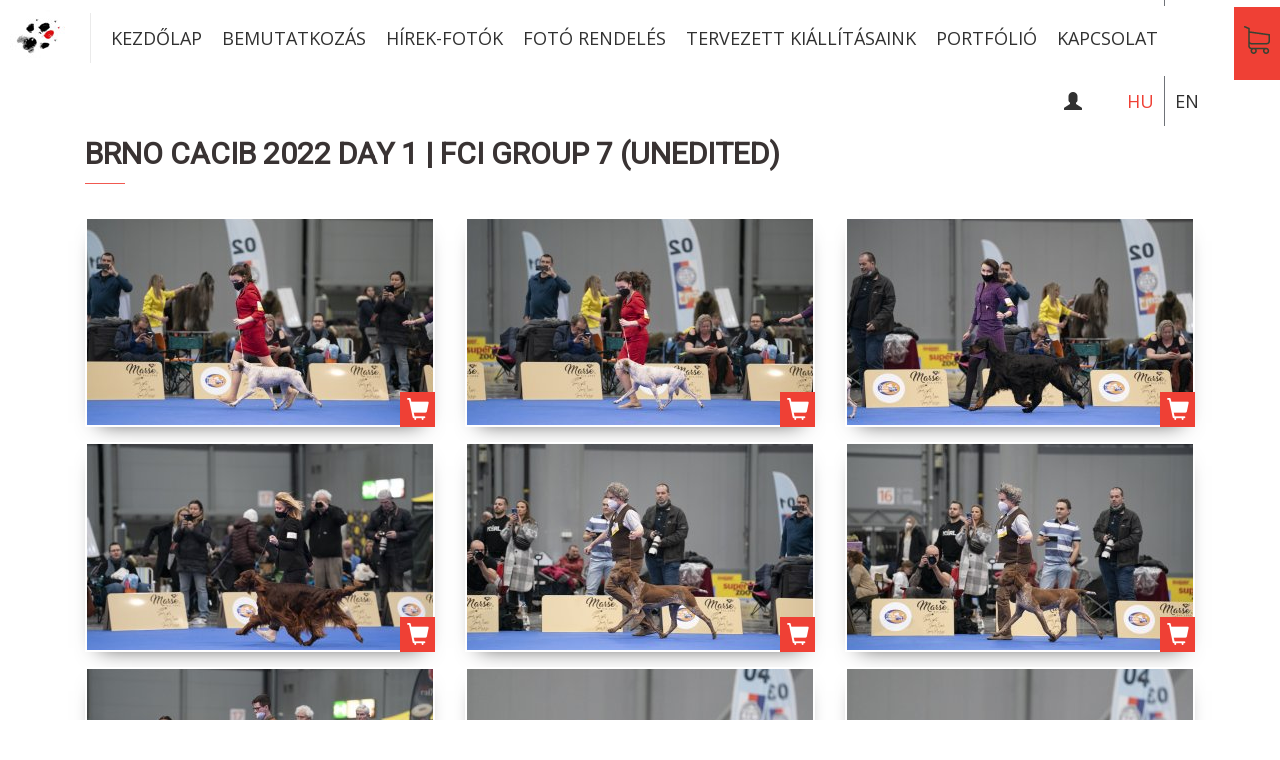

--- FILE ---
content_type: text/html; charset=utf-8
request_url: https://dog-foto.com/portfolio?id=4647
body_size: 10587
content:
<!DOCTYPE html>
<html lang="hu">
    <head>
        <meta charset="utf-8" />
        <meta http-equiv="X-UA-Compatible" content="IE=edge" />
        <meta name="viewport" content="width=device-width, initial-scale=1" />
        <title>Professzionális  kiállítási kutyafotózás | kutyafotózás, kutyakiállítás</title>
        <meta name="description" content="kutyafotózás, , kutyakiállítás, CAC, CACIB, WDS, EDS, Interra, Eurosighoundshow, FCI, MEOE" />
        <link rel="icon" type="image/png" sizes="32x32" href="/favicon-32x32.png" />

    <meta property="og:url" content="https://dog-foto.com/portfolio?id=4647" />
<meta property="og:type" content="article" />
<meta property="og:title" content="FCI Group 7 (unedited)" />
<meta property="og:description" content="kutyafotózás, , kutyakiállítás, CAC, CACIB, WDS, EDS, Interra, Eurosighoundshow, FCI, MEOE" />
<meta property="og:image" content="https://dog-foto.com/_user/page/gallery_folder/4647.jpg" />

    <link href="https://fonts.googleapis.com/css?family=Open+Sans:400,700|Roboto&amp;subset=latin-ext" rel="stylesheet"> 
    <link href="//code.jquery.com/ui/1.11.4/themes/smoothness/jquery-ui.css" rel="stylesheet" />
    <link rel="stylesheet" href="/css/bootstrap.css" />
    <link rel="stylesheet" href="/css/jquery.fancybox.css" media="screen" />
    <link rel="stylesheet" href="/css/awesome-bootstrap-checkbox.css" />
    <link rel="stylesheet" href="/css/style.css" />
	<link rel="stylesheet" href="/css/cookieconsent.css" />
    <!--[if lt IE 9]>
      <script src="https://oss.maxcdn.com/html5shiv/3.7.2/html5shiv.min.js"></script>
      <script src="https://oss.maxcdn.com/respond/1.4.2/respond.min.js"></script>
    <![endif]-->
		
	    <script>
      window.dataLayer = window.dataLayer || [];
      function gtag(){dataLayer.push(arguments);}
      gtag('js', new Date());

      gtag('config', 'G-ID', {
        'consent_mode': {
          'ad_storage': 'denied',
          'analytics_storage': 'denied'
        }
      });

      gtag('consent', 'default', {
        'ad_storage': 'denied',
        'ad_user_data': 'denied',
        'ad_personalization': 'denied',
        'analytics_storage': 'denied',
        'functionity_storage': 'denied',
        'personalization_storage': 'denied',
        'security_storage': 'denied'
      });

      function updateConsent(config) {
        gtag('consent', 'update', {
          'ad_storage': config.marketing ? 'granted' : 'denied',
          'ad_user_data': config.marketing ? 'granted' : 'denied',
          'ad_personalization': config.marketing ? 'granted' : 'denied',
          'analytics_storage': config.analytics ? 'granted' : 'denied',
          'functionity_storage': config.necessary ? 'granted' : 'denied',
          'personalization_storage': config.analytics ? 'granted' : 'denied',
          'security_storage': config.necessary ? 'granted' : 'denied'
        });
      }
    </script>
	        <!-- Meta Pixel Code -->
        <script type="text/plain" data-category="marketing">
                !function(f,b,e,v,n,t,s)
            {if(f.fbq)return;n=f.fbq=function(){n.callMethod?
                        n.callMethod.apply(n,arguments):n.queue.push(arguments)};
                if(!f._fbq)f._fbq=n;n.push=n;n.loaded=!0;n.version='2.0';
                n.queue=[];t=b.createElement(e);t.async=!0;
                t.src=v;s=b.getElementsByTagName(e)[0];
                s.parentNode.insertBefore(t,s)}(window, document,'script',
            'https://connect.facebook.net/en_US/fbevents.js');
            fbq('init', '2348165325495206');
            fbq('track', 'PageView');
        </script>
    <noscript><img height="1" width="1" style="display:none" src="https://www.facebook.com/tr?id=2348165325495206&ev=PageView&noscript=1" /></noscript>
    <!-- End Meta Pixel Code --> 
    <script src="/js/jquery-2.1.4.min.js"></script>
    <script src="/js/bootstrap.min.js"></script>
    <script src="https://js.hcaptcha.com/1/api.js" async defer></script>
</head>
<body>
<main>
        <header class="sub">
      <div class="topbar">
        <nav class="navbarSticky navbar navbar-default" role="navigation">
          <div class="navbar-header">
            <button type="button" class="navbar-toggle" data-toggle="collapse" data-target=".navbar-sticky">
              <span class="sr-only">Toggle navigation</span>
              <span class="icon-bar"></span>
              <span class="icon-bar"></span>
              <span class="icon-bar"></span>
            </button>
            <a class="navbar-brand" href="/" title=""><img src="/images/style/logoSmall2.jpg" alt="" /></a>
          </div>
          <div class="collapse navbar-collapse navbar-sticky">
            <ul class="nav navbar-nav">
              <li><a href="/">Kezdőlap</a></li>
              <li ><a href="/bemutatkozas">Bemutatkozás</a></li><li ><a href="/hirek-fotok">Hírek-fotók</a></li><li ><a href="/foto-rendeles">Fotó rendelés</a></li><li ><a href="/tervezett-kiallitasaink">Tervezett kiállításaink</a></li><li ><a href="/portfolio">Portfólió</a></li><li ><a href="/kapcsolat">Kapcsolat</a></li>
            </ul>
            <ul class="btnWebshopSticky nav navbar-nav navbar-right hidden-sm hidden-xs">
              <li>
                <a href="/rendeles" title="Webshop" class="btnWebshop">
                  <svg version="1.1" xmlns="http://www.w3.org/2000/svg" xmlns:xlink="http://www.w3.org/1999/xlink" x="0px" y="0px" width="25.685px" height="27.655px" viewbox="0 0 25.685 27.655" enable-background="new 0 0 25.685 27.655" xml:space="preserve">
                    <g id="icon2"><path fill="#384132" d="M7.32,18.209H22.55c1.727,0,3.135-1.409,3.135-3.138v-6.41c0-0.006,0-0.018,0-0.023 c0-0.018,0-0.028,0-0.045c0-0.012,0-0.023-0.006-0.035c0-0.011-0.005-0.027-0.005-0.039s-0.006-0.023-0.006-0.035 c-0.006-0.01-0.006-0.021-0.012-0.039c-0.006-0.012-0.006-0.023-0.011-0.033c-0.006-0.012-0.006-0.023-0.012-0.035 s-0.012-0.022-0.017-0.039c-0.006-0.012-0.012-0.023-0.018-0.029c-0.006-0.012-0.011-0.021-0.017-0.033s-0.012-0.018-0.018-0.029 c-0.006-0.011-0.017-0.022-0.022-0.033c-0.006-0.012-0.012-0.018-0.022-0.029c-0.006-0.011-0.018-0.017-0.023-0.028 c-0.006-0.011-0.017-0.017-0.022-0.028c-0.006-0.011-0.017-0.017-0.022-0.022c-0.012-0.011-0.018-0.017-0.028-0.028 c-0.012-0.006-0.018-0.018-0.028-0.022c-0.012-0.007-0.023-0.017-0.034-0.022c-0.012-0.006-0.018-0.012-0.028-0.018 c-0.012-0.006-0.023-0.012-0.034-0.023c-0.012-0.006-0.022-0.011-0.034-0.016c-0.012-0.007-0.022-0.012-0.034-0.018 s-0.022-0.012-0.034-0.018s-0.022-0.006-0.034-0.012c-0.011-0.006-0.028-0.011-0.04-0.011c-0.011,0-0.022-0.005-0.027-0.005 c-0.018-0.007-0.029-0.007-0.046-0.007c-0.006,0-0.012-0.005-0.022-0.005L5.724,5.233V2.539c0-0.028,0-0.057-0.005-0.079 c0-0.006,0-0.012-0.006-0.023c0-0.017-0.006-0.033-0.006-0.051C5.701,2.368,5.701,2.357,5.695,2.341 c0-0.012-0.005-0.018-0.005-0.029C5.685,2.294,5.679,2.278,5.673,2.261c0-0.006-0.006-0.018-0.006-0.023 C5.661,2.221,5.656,2.21,5.645,2.192C5.639,2.187,5.639,2.175,5.633,2.169C5.628,2.158,5.622,2.147,5.61,2.136 C5.604,2.124,5.599,2.118,5.594,2.106C5.588,2.096,5.582,2.09,5.576,2.079C5.57,2.067,5.56,2.056,5.554,2.044 C5.548,2.039,5.542,2.033,5.536,2.027C5.525,2.017,5.514,2.005,5.503,1.993C5.497,1.987,5.491,1.981,5.485,1.977 c-0.012-0.012-0.022-0.022-0.04-0.034C5.44,1.937,5.429,1.931,5.423,1.925C5.411,1.913,5.4,1.908,5.389,1.897 C5.372,1.886,5.354,1.874,5.344,1.868C5.338,1.862,5.332,1.862,5.326,1.856C5.304,1.846,5.275,1.835,5.253,1.823L1.066,0.062 C0.674-0.104,0.226,0.078,0.061,0.471C-0.104,0.862,0.078,1.312,0.47,1.476l3.715,1.569v3.479v0.552v4.229v3.779v4.774 c0,1.592,1.193,2.91,2.732,3.109c-0.278,0.466-0.443,1.011-0.443,1.591c0,1.711,1.392,3.098,3.096,3.098s3.096-1.393,3.096-3.098 c0-0.568-0.153-1.107-0.426-1.563h6.896c-0.273,0.46-0.427,0.994-0.427,1.563c0,1.711,1.392,3.098,3.097,3.098 c1.703,0,3.096-1.393,3.096-3.098s-1.393-3.098-3.096-3.098H7.32c-0.886,0-1.602-0.722-1.602-1.603v-2.08 C6.185,18.05,6.735,18.209,7.32,18.209z M11.138,24.552c0,0.864-0.705,1.563-1.563,1.563s-1.563-0.705-1.563-1.563 c0-0.857,0.705-1.563,1.563-1.563S11.138,23.688,11.138,24.552z M23.373,24.552c0,0.864-0.704,1.563-1.563,1.563 c-0.857,0-1.562-0.705-1.562-1.563c0-0.857,0.704-1.563,1.562-1.563C22.669,22.989,23.373,23.688,23.373,24.552z M22.55,16.675 H7.32c-0.886,0-1.602-0.723-1.602-1.604v-3.779V7.063V6.779l18.433,2.54v5.747C24.151,15.958,23.43,16.675,22.55,16.675z"/></g>
                  </svg>
                </a>
              </li>
            </ul>
            <ul class="language nav navbar-nav navbar-right">
              <li class="active"><a href="#">HU</a></li><li><a href="/en">EN</a></li>
            </ul>
            <ul class="user nav navbar-nav navbar-right">
              <li class="hidden-lg hidden-md"><a href="/rendeles"><i class="glyphicon glyphicon-shopping-cart"></i></a></li>
              <li><a href="#"><i class="btnUser glyphicon glyphicon-user"></i></a></li>
            </ul>
          </div>
        </nav>

        <nav class="navbar navbar-default" role="navigation">
          <div class="navbar-header">
            <button type="button" class="navbar-toggle" data-toggle="collapse" data-target=".navbar-sticky2">
              <span class="sr-only">Toggle navigation</span>
              <span class="icon-bar"></span>
              <span class="icon-bar"></span>
              <span class="icon-bar"></span>
            </button>
            <a class="navbar-brand" href="/" title=""><img src="/images/style/logoSmall2.jpg" alt="" /></a>
          </div>
          <div class="collapse navbar-collapse navbar-sticky2">
            <ul class="nav navbar-nav">
              <li><a href="/">Kezdőlap</a></li>
              <li ><a href="/bemutatkozas">Bemutatkozás</a></li><li ><a href="/hirek-fotok">Hírek-fotók</a></li><li ><a href="/foto-rendeles">Fotó rendelés</a></li><li ><a href="/tervezett-kiallitasaink">Tervezett kiállításaink</a></li><li ><a href="/portfolio">Portfólió</a></li><li ><a href="/kapcsolat">Kapcsolat</a></li>
            </ul>
            <ul class="btnWebshopSticky nav navbar-nav navbar-right hidden-sm hidden-xs">
              <li>
                <a href="/rendeles" title="Webshop" class="btnWebshop">
                  <svg version="1.1" xmlns="http://www.w3.org/2000/svg" xmlns:xlink="http://www.w3.org/1999/xlink" x="0px" y="0px" width="25.685px" height="27.655px" viewbox="0 0 25.685 27.655" enable-background="new 0 0 25.685 27.655" xml:space="preserve">
                    <g id="icon3"><path fill="#384132" d="M7.32,18.209H22.55c1.727,0,3.135-1.409,3.135-3.138v-6.41c0-0.006,0-0.018,0-0.023 c0-0.018,0-0.028,0-0.045c0-0.012,0-0.023-0.006-0.035c0-0.011-0.005-0.027-0.005-0.039s-0.006-0.023-0.006-0.035 c-0.006-0.01-0.006-0.021-0.012-0.039c-0.006-0.012-0.006-0.023-0.011-0.033c-0.006-0.012-0.006-0.023-0.012-0.035 s-0.012-0.022-0.017-0.039c-0.006-0.012-0.012-0.023-0.018-0.029c-0.006-0.012-0.011-0.021-0.017-0.033s-0.012-0.018-0.018-0.029 c-0.006-0.011-0.017-0.022-0.022-0.033c-0.006-0.012-0.012-0.018-0.022-0.029c-0.006-0.011-0.018-0.017-0.023-0.028 c-0.006-0.011-0.017-0.017-0.022-0.028c-0.006-0.011-0.017-0.017-0.022-0.022c-0.012-0.011-0.018-0.017-0.028-0.028 c-0.012-0.006-0.018-0.018-0.028-0.022c-0.012-0.007-0.023-0.017-0.034-0.022c-0.012-0.006-0.018-0.012-0.028-0.018 c-0.012-0.006-0.023-0.012-0.034-0.023c-0.012-0.006-0.022-0.011-0.034-0.016c-0.012-0.007-0.022-0.012-0.034-0.018 s-0.022-0.012-0.034-0.018s-0.022-0.006-0.034-0.012c-0.011-0.006-0.028-0.011-0.04-0.011c-0.011,0-0.022-0.005-0.027-0.005 c-0.018-0.007-0.029-0.007-0.046-0.007c-0.006,0-0.012-0.005-0.022-0.005L5.724,5.233V2.539c0-0.028,0-0.057-0.005-0.079 c0-0.006,0-0.012-0.006-0.023c0-0.017-0.006-0.033-0.006-0.051C5.701,2.368,5.701,2.357,5.695,2.341 c0-0.012-0.005-0.018-0.005-0.029C5.685,2.294,5.679,2.278,5.673,2.261c0-0.006-0.006-0.018-0.006-0.023 C5.661,2.221,5.656,2.21,5.645,2.192C5.639,2.187,5.639,2.175,5.633,2.169C5.628,2.158,5.622,2.147,5.61,2.136 C5.604,2.124,5.599,2.118,5.594,2.106C5.588,2.096,5.582,2.09,5.576,2.079C5.57,2.067,5.56,2.056,5.554,2.044 C5.548,2.039,5.542,2.033,5.536,2.027C5.525,2.017,5.514,2.005,5.503,1.993C5.497,1.987,5.491,1.981,5.485,1.977 c-0.012-0.012-0.022-0.022-0.04-0.034C5.44,1.937,5.429,1.931,5.423,1.925C5.411,1.913,5.4,1.908,5.389,1.897 C5.372,1.886,5.354,1.874,5.344,1.868C5.338,1.862,5.332,1.862,5.326,1.856C5.304,1.846,5.275,1.835,5.253,1.823L1.066,0.062 C0.674-0.104,0.226,0.078,0.061,0.471C-0.104,0.862,0.078,1.312,0.47,1.476l3.715,1.569v3.479v0.552v4.229v3.779v4.774 c0,1.592,1.193,2.91,2.732,3.109c-0.278,0.466-0.443,1.011-0.443,1.591c0,1.711,1.392,3.098,3.096,3.098s3.096-1.393,3.096-3.098 c0-0.568-0.153-1.107-0.426-1.563h6.896c-0.273,0.46-0.427,0.994-0.427,1.563c0,1.711,1.392,3.098,3.097,3.098 c1.703,0,3.096-1.393,3.096-3.098s-1.393-3.098-3.096-3.098H7.32c-0.886,0-1.602-0.722-1.602-1.603v-2.08 C6.185,18.05,6.735,18.209,7.32,18.209z M11.138,24.552c0,0.864-0.705,1.563-1.563,1.563s-1.563-0.705-1.563-1.563 c0-0.857,0.705-1.563,1.563-1.563S11.138,23.688,11.138,24.552z M23.373,24.552c0,0.864-0.704,1.563-1.563,1.563 c-0.857,0-1.562-0.705-1.562-1.563c0-0.857,0.704-1.563,1.562-1.563C22.669,22.989,23.373,23.688,23.373,24.552z M22.55,16.675 H7.32c-0.886,0-1.602-0.723-1.602-1.604v-3.779V7.063V6.779l18.433,2.54v5.747C24.151,15.958,23.43,16.675,22.55,16.675z"/></g>
                  </svg>
                </a>
              </li>
            </ul>
            <ul class="language nav navbar-nav navbar-right">
              <li class="active"><a href="#">HU</a></li><li><a href="/en">EN</a></li>
            </ul>
            <ul class="user nav navbar-nav navbar-right">
              <li class="hidden-lg hidden-md"><a href="/rendeles"><i class="glyphicon glyphicon-shopping-cart"></i></a></li>
              <li><a href="#"><i class="btnUser glyphicon glyphicon-user"></i></a></li>
            </ul>
          </div>
        </nav>
      </div>
    </header>
<section class="pre">
    <article>
        <div class="container menu-content">
            <div class="col-md-12">
                <h2>Brno CACIB 2022 Day 1 | FCI Group 7 (unedited)</h2>
                <div class="pt30">
                    <div class="row"><div class="col-md-4 col-sm-4 col-xs-12">
    <div class="gallery-container">
        <div class="gallery-shopping-cart-container button-add-to-cart" rel="262348"><i class="glyphicon glyphicon-shopping-cart"></i></div>
        <a class="fancybox-group" data-fancybox-group="button" href="/_user/page/gallery/4647/262348.jpg" rel="262348"><div class="gallery-container-picture" style="background: url(/_user/page/gallery/4647/thumb_262348.jpg) center center no-repeat"></div></a>
    </div>
</div><div class="col-md-4 col-sm-4 col-xs-12">
    <div class="gallery-container">
        <div class="gallery-shopping-cart-container button-add-to-cart" rel="262349"><i class="glyphicon glyphicon-shopping-cart"></i></div>
        <a class="fancybox-group" data-fancybox-group="button" href="/_user/page/gallery/4647/262349.jpg" rel="262349"><div class="gallery-container-picture" style="background: url(/_user/page/gallery/4647/thumb_262349.jpg) center center no-repeat"></div></a>
    </div>
</div><div class="col-md-4 col-sm-4 col-xs-12">
    <div class="gallery-container">
        <div class="gallery-shopping-cart-container button-add-to-cart" rel="262350"><i class="glyphicon glyphicon-shopping-cart"></i></div>
        <a class="fancybox-group" data-fancybox-group="button" href="/_user/page/gallery/4647/262350.jpg" rel="262350"><div class="gallery-container-picture" style="background: url(/_user/page/gallery/4647/thumb_262350.jpg) center center no-repeat"></div></a>
    </div>
</div><div class="clearfix hidden-xs"></div><div class="col-md-4 col-sm-4 col-xs-12">
    <div class="gallery-container">
        <div class="gallery-shopping-cart-container button-add-to-cart" rel="262351"><i class="glyphicon glyphicon-shopping-cart"></i></div>
        <a class="fancybox-group" data-fancybox-group="button" href="/_user/page/gallery/4647/262351.jpg" rel="262351"><div class="gallery-container-picture" style="background: url(/_user/page/gallery/4647/thumb_262351.jpg) center center no-repeat"></div></a>
    </div>
</div><div class="col-md-4 col-sm-4 col-xs-12">
    <div class="gallery-container">
        <div class="gallery-shopping-cart-container button-add-to-cart" rel="262352"><i class="glyphicon glyphicon-shopping-cart"></i></div>
        <a class="fancybox-group" data-fancybox-group="button" href="/_user/page/gallery/4647/262352.jpg" rel="262352"><div class="gallery-container-picture" style="background: url(/_user/page/gallery/4647/thumb_262352.jpg) center center no-repeat"></div></a>
    </div>
</div><div class="col-md-4 col-sm-4 col-xs-12">
    <div class="gallery-container">
        <div class="gallery-shopping-cart-container button-add-to-cart" rel="262353"><i class="glyphicon glyphicon-shopping-cart"></i></div>
        <a class="fancybox-group" data-fancybox-group="button" href="/_user/page/gallery/4647/262353.jpg" rel="262353"><div class="gallery-container-picture" style="background: url(/_user/page/gallery/4647/thumb_262353.jpg) center center no-repeat"></div></a>
    </div>
</div><div class="clearfix hidden-xs"></div><div class="col-md-4 col-sm-4 col-xs-12">
    <div class="gallery-container">
        <div class="gallery-shopping-cart-container button-add-to-cart" rel="262354"><i class="glyphicon glyphicon-shopping-cart"></i></div>
        <a class="fancybox-group" data-fancybox-group="button" href="/_user/page/gallery/4647/262354.jpg" rel="262354"><div class="gallery-container-picture" style="background: url(/_user/page/gallery/4647/thumb_262354.jpg) center center no-repeat"></div></a>
    </div>
</div><div class="col-md-4 col-sm-4 col-xs-12">
    <div class="gallery-container">
        <div class="gallery-shopping-cart-container button-add-to-cart" rel="262355"><i class="glyphicon glyphicon-shopping-cart"></i></div>
        <a class="fancybox-group" data-fancybox-group="button" href="/_user/page/gallery/4647/262355.jpg" rel="262355"><div class="gallery-container-picture" style="background: url(/_user/page/gallery/4647/thumb_262355.jpg) center center no-repeat"></div></a>
    </div>
</div><div class="col-md-4 col-sm-4 col-xs-12">
    <div class="gallery-container">
        <div class="gallery-shopping-cart-container button-add-to-cart" rel="262356"><i class="glyphicon glyphicon-shopping-cart"></i></div>
        <a class="fancybox-group" data-fancybox-group="button" href="/_user/page/gallery/4647/262356.jpg" rel="262356"><div class="gallery-container-picture" style="background: url(/_user/page/gallery/4647/thumb_262356.jpg) center center no-repeat"></div></a>
    </div>
</div><div class="clearfix hidden-xs"></div><div class="col-md-4 col-sm-4 col-xs-12">
    <div class="gallery-container">
        <div class="gallery-shopping-cart-container button-add-to-cart" rel="262357"><i class="glyphicon glyphicon-shopping-cart"></i></div>
        <a class="fancybox-group" data-fancybox-group="button" href="/_user/page/gallery/4647/262357.jpg" rel="262357"><div class="gallery-container-picture" style="background: url(/_user/page/gallery/4647/thumb_262357.jpg) center center no-repeat"></div></a>
    </div>
</div><div class="col-md-4 col-sm-4 col-xs-12">
    <div class="gallery-container">
        <div class="gallery-shopping-cart-container button-add-to-cart" rel="262358"><i class="glyphicon glyphicon-shopping-cart"></i></div>
        <a class="fancybox-group" data-fancybox-group="button" href="/_user/page/gallery/4647/262358.jpg" rel="262358"><div class="gallery-container-picture" style="background: url(/_user/page/gallery/4647/thumb_262358.jpg) center center no-repeat"></div></a>
    </div>
</div><div class="col-md-4 col-sm-4 col-xs-12">
    <div class="gallery-container">
        <div class="gallery-shopping-cart-container button-add-to-cart" rel="262359"><i class="glyphicon glyphicon-shopping-cart"></i></div>
        <a class="fancybox-group" data-fancybox-group="button" href="/_user/page/gallery/4647/262359.jpg" rel="262359"><div class="gallery-container-picture" style="background: url(/_user/page/gallery/4647/thumb_262359.jpg) center center no-repeat"></div></a>
    </div>
</div><div class="clearfix hidden-xs"></div><div class="col-md-4 col-sm-4 col-xs-12">
    <div class="gallery-container">
        <div class="gallery-shopping-cart-container button-add-to-cart" rel="262360"><i class="glyphicon glyphicon-shopping-cart"></i></div>
        <a class="fancybox-group" data-fancybox-group="button" href="/_user/page/gallery/4647/262360.jpg" rel="262360"><div class="gallery-container-picture" style="background: url(/_user/page/gallery/4647/thumb_262360.jpg) center center no-repeat"></div></a>
    </div>
</div><div class="col-md-4 col-sm-4 col-xs-12">
    <div class="gallery-container">
        <div class="gallery-shopping-cart-container button-add-to-cart" rel="262361"><i class="glyphicon glyphicon-shopping-cart"></i></div>
        <a class="fancybox-group" data-fancybox-group="button" href="/_user/page/gallery/4647/262361.jpg" rel="262361"><div class="gallery-container-picture" style="background: url(/_user/page/gallery/4647/thumb_262361.jpg) center center no-repeat"></div></a>
    </div>
</div><div class="col-md-4 col-sm-4 col-xs-12">
    <div class="gallery-container">
        <div class="gallery-shopping-cart-container button-add-to-cart" rel="262362"><i class="glyphicon glyphicon-shopping-cart"></i></div>
        <a class="fancybox-group" data-fancybox-group="button" href="/_user/page/gallery/4647/262362.jpg" rel="262362"><div class="gallery-container-picture" style="background: url(/_user/page/gallery/4647/thumb_262362.jpg) center center no-repeat"></div></a>
    </div>
</div><div class="clearfix hidden-xs"></div><div class="col-md-4 col-sm-4 col-xs-12">
    <div class="gallery-container">
        <div class="gallery-shopping-cart-container button-add-to-cart" rel="262363"><i class="glyphicon glyphicon-shopping-cart"></i></div>
        <a class="fancybox-group" data-fancybox-group="button" href="/_user/page/gallery/4647/262363.jpg" rel="262363"><div class="gallery-container-picture" style="background: url(/_user/page/gallery/4647/thumb_262363.jpg) center center no-repeat"></div></a>
    </div>
</div><div class="col-md-4 col-sm-4 col-xs-12">
    <div class="gallery-container">
        <div class="gallery-shopping-cart-container button-add-to-cart" rel="262364"><i class="glyphicon glyphicon-shopping-cart"></i></div>
        <a class="fancybox-group" data-fancybox-group="button" href="/_user/page/gallery/4647/262364.jpg" rel="262364"><div class="gallery-container-picture" style="background: url(/_user/page/gallery/4647/thumb_262364.jpg) center center no-repeat"></div></a>
    </div>
</div><div class="col-md-4 col-sm-4 col-xs-12">
    <div class="gallery-container">
        <div class="gallery-shopping-cart-container button-add-to-cart" rel="262365"><i class="glyphicon glyphicon-shopping-cart"></i></div>
        <a class="fancybox-group" data-fancybox-group="button" href="/_user/page/gallery/4647/262365.jpg" rel="262365"><div class="gallery-container-picture" style="background: url(/_user/page/gallery/4647/thumb_262365.jpg) center center no-repeat"></div></a>
    </div>
</div><div class="clearfix hidden-xs"></div><div class="col-md-4 col-sm-4 col-xs-12">
    <div class="gallery-container">
        <div class="gallery-shopping-cart-container button-add-to-cart" rel="262366"><i class="glyphicon glyphicon-shopping-cart"></i></div>
        <a class="fancybox-group" data-fancybox-group="button" href="/_user/page/gallery/4647/262366.jpg" rel="262366"><div class="gallery-container-picture" style="background: url(/_user/page/gallery/4647/thumb_262366.jpg) center center no-repeat"></div></a>
    </div>
</div><div class="col-md-4 col-sm-4 col-xs-12">
    <div class="gallery-container">
        <div class="gallery-shopping-cart-container button-add-to-cart" rel="262367"><i class="glyphicon glyphicon-shopping-cart"></i></div>
        <a class="fancybox-group" data-fancybox-group="button" href="/_user/page/gallery/4647/262367.jpg" rel="262367"><div class="gallery-container-picture" style="background: url(/_user/page/gallery/4647/thumb_262367.jpg) center center no-repeat"></div></a>
    </div>
</div><div class="col-md-4 col-sm-4 col-xs-12">
    <div class="gallery-container">
        <div class="gallery-shopping-cart-container button-add-to-cart" rel="262368"><i class="glyphicon glyphicon-shopping-cart"></i></div>
        <a class="fancybox-group" data-fancybox-group="button" href="/_user/page/gallery/4647/262368.jpg" rel="262368"><div class="gallery-container-picture" style="background: url(/_user/page/gallery/4647/thumb_262368.jpg) center center no-repeat"></div></a>
    </div>
</div><div class="clearfix hidden-xs"></div><div class="col-md-4 col-sm-4 col-xs-12">
    <div class="gallery-container">
        <div class="gallery-shopping-cart-container button-add-to-cart" rel="262369"><i class="glyphicon glyphicon-shopping-cart"></i></div>
        <a class="fancybox-group" data-fancybox-group="button" href="/_user/page/gallery/4647/262369.jpg" rel="262369"><div class="gallery-container-picture" style="background: url(/_user/page/gallery/4647/thumb_262369.jpg) center center no-repeat"></div></a>
    </div>
</div><div class="col-md-4 col-sm-4 col-xs-12">
    <div class="gallery-container">
        <div class="gallery-shopping-cart-container button-add-to-cart" rel="262370"><i class="glyphicon glyphicon-shopping-cart"></i></div>
        <a class="fancybox-group" data-fancybox-group="button" href="/_user/page/gallery/4647/262370.jpg" rel="262370"><div class="gallery-container-picture" style="background: url(/_user/page/gallery/4647/thumb_262370.jpg) center center no-repeat"></div></a>
    </div>
</div><div class="col-md-4 col-sm-4 col-xs-12">
    <div class="gallery-container">
        <div class="gallery-shopping-cart-container button-add-to-cart" rel="262371"><i class="glyphicon glyphicon-shopping-cart"></i></div>
        <a class="fancybox-group" data-fancybox-group="button" href="/_user/page/gallery/4647/262371.jpg" rel="262371"><div class="gallery-container-picture" style="background: url(/_user/page/gallery/4647/thumb_262371.jpg) center center no-repeat"></div></a>
    </div>
</div><div class="clearfix hidden-xs"></div><div class="col-md-4 col-sm-4 col-xs-12">
    <div class="gallery-container">
        <div class="gallery-shopping-cart-container button-add-to-cart" rel="262372"><i class="glyphicon glyphicon-shopping-cart"></i></div>
        <a class="fancybox-group" data-fancybox-group="button" href="/_user/page/gallery/4647/262372.jpg" rel="262372"><div class="gallery-container-picture" style="background: url(/_user/page/gallery/4647/thumb_262372.jpg) center center no-repeat"></div></a>
    </div>
</div><div class="col-md-4 col-sm-4 col-xs-12">
    <div class="gallery-container">
        <div class="gallery-shopping-cart-container button-add-to-cart" rel="262373"><i class="glyphicon glyphicon-shopping-cart"></i></div>
        <a class="fancybox-group" data-fancybox-group="button" href="/_user/page/gallery/4647/262373.jpg" rel="262373"><div class="gallery-container-picture" style="background: url(/_user/page/gallery/4647/thumb_262373.jpg) center center no-repeat"></div></a>
    </div>
</div><div class="col-md-4 col-sm-4 col-xs-12">
    <div class="gallery-container">
        <div class="gallery-shopping-cart-container button-add-to-cart" rel="262374"><i class="glyphicon glyphicon-shopping-cart"></i></div>
        <a class="fancybox-group" data-fancybox-group="button" href="/_user/page/gallery/4647/262374.jpg" rel="262374"><div class="gallery-container-picture" style="background: url(/_user/page/gallery/4647/thumb_262374.jpg) center center no-repeat"></div></a>
    </div>
</div><div class="clearfix hidden-xs"></div><div class="col-md-4 col-sm-4 col-xs-12">
    <div class="gallery-container">
        <div class="gallery-shopping-cart-container button-add-to-cart" rel="262375"><i class="glyphicon glyphicon-shopping-cart"></i></div>
        <a class="fancybox-group" data-fancybox-group="button" href="/_user/page/gallery/4647/262375.jpg" rel="262375"><div class="gallery-container-picture" style="background: url(/_user/page/gallery/4647/thumb_262375.jpg) center center no-repeat"></div></a>
    </div>
</div><div class="col-md-4 col-sm-4 col-xs-12">
    <div class="gallery-container">
        <div class="gallery-shopping-cart-container button-add-to-cart" rel="262376"><i class="glyphicon glyphicon-shopping-cart"></i></div>
        <a class="fancybox-group" data-fancybox-group="button" href="/_user/page/gallery/4647/262376.jpg" rel="262376"><div class="gallery-container-picture" style="background: url(/_user/page/gallery/4647/thumb_262376.jpg) center center no-repeat"></div></a>
    </div>
</div><div class="col-md-4 col-sm-4 col-xs-12">
    <div class="gallery-container">
        <div class="gallery-shopping-cart-container button-add-to-cart" rel="262377"><i class="glyphicon glyphicon-shopping-cart"></i></div>
        <a class="fancybox-group" data-fancybox-group="button" href="/_user/page/gallery/4647/262377.jpg" rel="262377"><div class="gallery-container-picture" style="background: url(/_user/page/gallery/4647/thumb_262377.jpg) center center no-repeat"></div></a>
    </div>
</div><div class="clearfix hidden-xs"></div><div class="col-md-4 col-sm-4 col-xs-12">
    <div class="gallery-container">
        <div class="gallery-shopping-cart-container button-add-to-cart" rel="262378"><i class="glyphicon glyphicon-shopping-cart"></i></div>
        <a class="fancybox-group" data-fancybox-group="button" href="/_user/page/gallery/4647/262378.jpg" rel="262378"><div class="gallery-container-picture" style="background: url(/_user/page/gallery/4647/thumb_262378.jpg) center center no-repeat"></div></a>
    </div>
</div><div class="col-md-4 col-sm-4 col-xs-12">
    <div class="gallery-container">
        <div class="gallery-shopping-cart-container button-add-to-cart" rel="262379"><i class="glyphicon glyphicon-shopping-cart"></i></div>
        <a class="fancybox-group" data-fancybox-group="button" href="/_user/page/gallery/4647/262379.jpg" rel="262379"><div class="gallery-container-picture" style="background: url(/_user/page/gallery/4647/thumb_262379.jpg) center center no-repeat"></div></a>
    </div>
</div><div class="col-md-4 col-sm-4 col-xs-12">
    <div class="gallery-container">
        <div class="gallery-shopping-cart-container button-add-to-cart" rel="262380"><i class="glyphicon glyphicon-shopping-cart"></i></div>
        <a class="fancybox-group" data-fancybox-group="button" href="/_user/page/gallery/4647/262380.jpg" rel="262380"><div class="gallery-container-picture" style="background: url(/_user/page/gallery/4647/thumb_262380.jpg) center center no-repeat"></div></a>
    </div>
</div><div class="clearfix hidden-xs"></div><div class="col-md-4 col-sm-4 col-xs-12">
    <div class="gallery-container">
        <div class="gallery-shopping-cart-container button-add-to-cart" rel="262381"><i class="glyphicon glyphicon-shopping-cart"></i></div>
        <a class="fancybox-group" data-fancybox-group="button" href="/_user/page/gallery/4647/262381.jpg" rel="262381"><div class="gallery-container-picture" style="background: url(/_user/page/gallery/4647/thumb_262381.jpg) center center no-repeat"></div></a>
    </div>
</div><div class="col-md-4 col-sm-4 col-xs-12">
    <div class="gallery-container">
        <div class="gallery-shopping-cart-container button-add-to-cart" rel="262382"><i class="glyphicon glyphicon-shopping-cart"></i></div>
        <a class="fancybox-group" data-fancybox-group="button" href="/_user/page/gallery/4647/262382.jpg" rel="262382"><div class="gallery-container-picture" style="background: url(/_user/page/gallery/4647/thumb_262382.jpg) center center no-repeat"></div></a>
    </div>
</div><div class="col-md-4 col-sm-4 col-xs-12">
    <div class="gallery-container">
        <div class="gallery-shopping-cart-container button-add-to-cart" rel="262383"><i class="glyphicon glyphicon-shopping-cart"></i></div>
        <a class="fancybox-group" data-fancybox-group="button" href="/_user/page/gallery/4647/262383.jpg" rel="262383"><div class="gallery-container-picture" style="background: url(/_user/page/gallery/4647/thumb_262383.jpg) center center no-repeat"></div></a>
    </div>
</div><div class="clearfix hidden-xs"></div><div class="col-md-4 col-sm-4 col-xs-12">
    <div class="gallery-container">
        <div class="gallery-shopping-cart-container button-add-to-cart" rel="262384"><i class="glyphicon glyphicon-shopping-cart"></i></div>
        <a class="fancybox-group" data-fancybox-group="button" href="/_user/page/gallery/4647/262384.jpg" rel="262384"><div class="gallery-container-picture" style="background: url(/_user/page/gallery/4647/thumb_262384.jpg) center center no-repeat"></div></a>
    </div>
</div><div class="col-md-4 col-sm-4 col-xs-12">
    <div class="gallery-container">
        <div class="gallery-shopping-cart-container button-add-to-cart" rel="262385"><i class="glyphicon glyphicon-shopping-cart"></i></div>
        <a class="fancybox-group" data-fancybox-group="button" href="/_user/page/gallery/4647/262385.jpg" rel="262385"><div class="gallery-container-picture" style="background: url(/_user/page/gallery/4647/thumb_262385.jpg) center center no-repeat"></div></a>
    </div>
</div><div class="col-md-4 col-sm-4 col-xs-12">
    <div class="gallery-container">
        <div class="gallery-shopping-cart-container button-add-to-cart" rel="262386"><i class="glyphicon glyphicon-shopping-cart"></i></div>
        <a class="fancybox-group" data-fancybox-group="button" href="/_user/page/gallery/4647/262386.jpg" rel="262386"><div class="gallery-container-picture" style="background: url(/_user/page/gallery/4647/thumb_262386.jpg) center center no-repeat"></div></a>
    </div>
</div><div class="clearfix hidden-xs"></div><div class="col-md-4 col-sm-4 col-xs-12">
    <div class="gallery-container">
        <div class="gallery-shopping-cart-container button-add-to-cart" rel="262387"><i class="glyphicon glyphicon-shopping-cart"></i></div>
        <a class="fancybox-group" data-fancybox-group="button" href="/_user/page/gallery/4647/262387.jpg" rel="262387"><div class="gallery-container-picture" style="background: url(/_user/page/gallery/4647/thumb_262387.jpg) center center no-repeat"></div></a>
    </div>
</div><div class="col-md-4 col-sm-4 col-xs-12">
    <div class="gallery-container">
        <div class="gallery-shopping-cart-container button-add-to-cart" rel="262388"><i class="glyphicon glyphicon-shopping-cart"></i></div>
        <a class="fancybox-group" data-fancybox-group="button" href="/_user/page/gallery/4647/262388.jpg" rel="262388"><div class="gallery-container-picture" style="background: url(/_user/page/gallery/4647/thumb_262388.jpg) center center no-repeat"></div></a>
    </div>
</div><div class="col-md-4 col-sm-4 col-xs-12">
    <div class="gallery-container">
        <div class="gallery-shopping-cart-container button-add-to-cart" rel="262389"><i class="glyphicon glyphicon-shopping-cart"></i></div>
        <a class="fancybox-group" data-fancybox-group="button" href="/_user/page/gallery/4647/262389.jpg" rel="262389"><div class="gallery-container-picture" style="background: url(/_user/page/gallery/4647/thumb_262389.jpg) center center no-repeat"></div></a>
    </div>
</div><div class="clearfix hidden-xs"></div><div class="col-md-4 col-sm-4 col-xs-12">
    <div class="gallery-container">
        <div class="gallery-shopping-cart-container button-add-to-cart" rel="262390"><i class="glyphicon glyphicon-shopping-cart"></i></div>
        <a class="fancybox-group" data-fancybox-group="button" href="/_user/page/gallery/4647/262390.jpg" rel="262390"><div class="gallery-container-picture" style="background: url(/_user/page/gallery/4647/thumb_262390.jpg) center center no-repeat"></div></a>
    </div>
</div><div class="col-md-4 col-sm-4 col-xs-12">
    <div class="gallery-container">
        <div class="gallery-shopping-cart-container button-add-to-cart" rel="262391"><i class="glyphicon glyphicon-shopping-cart"></i></div>
        <a class="fancybox-group" data-fancybox-group="button" href="/_user/page/gallery/4647/262391.jpg" rel="262391"><div class="gallery-container-picture" style="background: url(/_user/page/gallery/4647/thumb_262391.jpg) center center no-repeat"></div></a>
    </div>
</div><div class="col-md-4 col-sm-4 col-xs-12">
    <div class="gallery-container">
        <div class="gallery-shopping-cart-container button-add-to-cart" rel="262392"><i class="glyphicon glyphicon-shopping-cart"></i></div>
        <a class="fancybox-group" data-fancybox-group="button" href="/_user/page/gallery/4647/262392.jpg" rel="262392"><div class="gallery-container-picture" style="background: url(/_user/page/gallery/4647/thumb_262392.jpg) center center no-repeat"></div></a>
    </div>
</div><div class="clearfix hidden-xs"></div><div class="col-md-4 col-sm-4 col-xs-12">
    <div class="gallery-container">
        <div class="gallery-shopping-cart-container button-add-to-cart" rel="262393"><i class="glyphicon glyphicon-shopping-cart"></i></div>
        <a class="fancybox-group" data-fancybox-group="button" href="/_user/page/gallery/4647/262393.jpg" rel="262393"><div class="gallery-container-picture" style="background: url(/_user/page/gallery/4647/thumb_262393.jpg) center center no-repeat"></div></a>
    </div>
</div><div class="col-md-4 col-sm-4 col-xs-12">
    <div class="gallery-container">
        <div class="gallery-shopping-cart-container button-add-to-cart" rel="262394"><i class="glyphicon glyphicon-shopping-cart"></i></div>
        <a class="fancybox-group" data-fancybox-group="button" href="/_user/page/gallery/4647/262394.jpg" rel="262394"><div class="gallery-container-picture" style="background: url(/_user/page/gallery/4647/thumb_262394.jpg) center center no-repeat"></div></a>
    </div>
</div><div class="col-md-4 col-sm-4 col-xs-12">
    <div class="gallery-container">
        <div class="gallery-shopping-cart-container button-add-to-cart" rel="262395"><i class="glyphicon glyphicon-shopping-cart"></i></div>
        <a class="fancybox-group" data-fancybox-group="button" href="/_user/page/gallery/4647/262395.jpg" rel="262395"><div class="gallery-container-picture" style="background: url(/_user/page/gallery/4647/thumb_262395.jpg) center center no-repeat"></div></a>
    </div>
</div><div class="clearfix hidden-xs"></div><div class="col-md-4 col-sm-4 col-xs-12">
    <div class="gallery-container">
        <div class="gallery-shopping-cart-container button-add-to-cart" rel="262396"><i class="glyphicon glyphicon-shopping-cart"></i></div>
        <a class="fancybox-group" data-fancybox-group="button" href="/_user/page/gallery/4647/262396.jpg" rel="262396"><div class="gallery-container-picture" style="background: url(/_user/page/gallery/4647/thumb_262396.jpg) center center no-repeat"></div></a>
    </div>
</div><div class="col-md-4 col-sm-4 col-xs-12">
    <div class="gallery-container">
        <div class="gallery-shopping-cart-container button-add-to-cart" rel="262397"><i class="glyphicon glyphicon-shopping-cart"></i></div>
        <a class="fancybox-group" data-fancybox-group="button" href="/_user/page/gallery/4647/262397.jpg" rel="262397"><div class="gallery-container-picture" style="background: url(/_user/page/gallery/4647/thumb_262397.jpg) center center no-repeat"></div></a>
    </div>
</div><div class="col-md-4 col-sm-4 col-xs-12">
    <div class="gallery-container">
        <div class="gallery-shopping-cart-container button-add-to-cart" rel="262398"><i class="glyphicon glyphicon-shopping-cart"></i></div>
        <a class="fancybox-group" data-fancybox-group="button" href="/_user/page/gallery/4647/262398.jpg" rel="262398"><div class="gallery-container-picture" style="background: url(/_user/page/gallery/4647/thumb_262398.jpg) center center no-repeat"></div></a>
    </div>
</div><div class="clearfix hidden-xs"></div><div class="col-md-4 col-sm-4 col-xs-12">
    <div class="gallery-container">
        <div class="gallery-shopping-cart-container button-add-to-cart" rel="262399"><i class="glyphicon glyphicon-shopping-cart"></i></div>
        <a class="fancybox-group" data-fancybox-group="button" href="/_user/page/gallery/4647/262399.jpg" rel="262399"><div class="gallery-container-picture" style="background: url(/_user/page/gallery/4647/thumb_262399.jpg) center center no-repeat"></div></a>
    </div>
</div><div class="col-md-4 col-sm-4 col-xs-12">
    <div class="gallery-container">
        <div class="gallery-shopping-cart-container button-add-to-cart" rel="262400"><i class="glyphicon glyphicon-shopping-cart"></i></div>
        <a class="fancybox-group" data-fancybox-group="button" href="/_user/page/gallery/4647/262400.jpg" rel="262400"><div class="gallery-container-picture" style="background: url(/_user/page/gallery/4647/thumb_262400.jpg) center center no-repeat"></div></a>
    </div>
</div><div class="col-md-4 col-sm-4 col-xs-12">
    <div class="gallery-container">
        <div class="gallery-shopping-cart-container button-add-to-cart" rel="262401"><i class="glyphicon glyphicon-shopping-cart"></i></div>
        <a class="fancybox-group" data-fancybox-group="button" href="/_user/page/gallery/4647/262401.jpg" rel="262401"><div class="gallery-container-picture" style="background: url(/_user/page/gallery/4647/thumb_262401.jpg) center center no-repeat"></div></a>
    </div>
</div><div class="clearfix hidden-xs"></div></div>
<div style="clear: both;"></div>
                    <div align="right"><button type="button" class="btn btn-custom-dark" onclick="history.go(-1);">Vissza</button></div>
                </div>
            </div>
        </div>
    </article>
</section>
    <footer>
        <div class="container pt60 pb30">
            <div class="col-md-6 col-xs-12 text-centerXS">
                <div class="pb30"><div class="fb-page" data-href="https://www.facebook.com/dogfoto" data-small-header="false" data-adapt-container-width="true" data-hide-cover="false" data-show-facepile="true"><blockquote cite="https://www.facebook.com/dogfoto" class="fb-xfbml-parse-ignore"><a href="https://www.facebook.com/dogfoto">dog-foto.com</a></blockquote></div></div>
            </div>
            <div class="col-md-3 col-xs-12 text-centerXS">
                <ul>
                    <li><a href="/bemutatkozas">Rólunk</a></li>
                    <li><a href="/hirek-fotok">Hírek</a></li>
                    <li><a href="/kiallitasok">Kiállítások</a></li>
                    <li><a href="/portfolio">Portfólió</a></li>
                </ul>
            </div>
            <div class="col-md-3 col-xs-12 text-centerXS">
                <ul>
                    <li><a href="/hogyan-rendelhetek-fotot">Hogyan rendelhetek fotót?</a></li>
                    <li><a href="/aszf">ÁSZF</a></li>
                    <li><a href="/adatvedelem">Adatvédelem</a></li>
                    <li><a href="/kapcsolat">Kapcsolatfelvétel</a></li>
                </ul>
            </div>
        </div>
        <div class="container pb30">
            <div class="col-xs-12 text-center pb60">
                <a href="http://simplepartner.hu/PaymentService/Fizetesi_tajekoztato.pdf" target="_blank"><img src="/images/style/bcard-simplepay.jpg" alt="SimplePay"></a>
                <img src="/images/style/bcard-american-express.jpg" alt="American Express">
                <!--img src="/images/style/bcard-visa-electron.jpg" alt="Visa Electron"-->
                <img src="/images/style/bcard-visa.jpg" alt="Visa">
                <img src="/images/style/bcard-maestro.jpg" alt="Maestro">
                <img src="/images/style/bcard-mastercard.jpg" alt="MasterCard">
            </div>
            <div class="col-sm-6 col-xs-12 text-centerXS">
                <div>&copy;2016 Minden jog fenntartva - <a href="/">dog-foto.com</a></div>
            </div>
            <div class="col-sm-6 col-xs-12 w4x text-centerXS">
                <a href="http://webforexperts.com" target="_blank"><img src="/images/style/webforexperts.png" alt="WEBforEXPERTS" /></a>
            </div>
        </div>
    </footer>

    <div class="login pt60">
    <div class="container">
        <div class="row">
            <div class="col-md-6 col-sm-6 col-xs-12">
                <h2>Bejelentkezés</h2>
                <form name="login_form" id="login_form" method="post" role="form" action="/">
                    <p><input class="col-xs-12" type="text" name="login_email" id="login_email" placeholder="E-mail" /></p>
                    <p><input class="col-xs-12" type="password" name="login_password" id="login_password" placeholder="Jelszó" /></p>
                    <p class="pt10"><button class="col-xs-12">Bejelentkezés</button></p>
                    <p><a class="btnMore" href="/elfelejtett-jelszo"> Elfelejtett jelszó <img src="/images/style/btnMore.gif" /></a></p>
                <input type="hidden" name="function" value="login" />
                <input type="hidden" name="action" value="login" />
                <input type="hidden" name="next_page" value="order" />
                </form>
            </div>
            <div class="col-md-6 col-sm-6 col-xs-12">
                <h2>Regisztráció</h2>
                <form method="get" action="/">
                    <p><input class="col-xs-12" type="text" name="reg_name" id="reg_name" placeholder="Név" /></p>
                    <p><input class="col-xs-12" type="text" name="reg_email" id="reg_email" placeholder="E-mail" /></p>
                    <p><input class="col-xs-12" type="text" name="reg_phone" id="reg_phone" placeholder="Telefon" /></p>
                    <p class="pt10"><button class="col-xs-12">Regisztráció</button></p>
                <input type="hidden" name="function" value="user" />
                <input type="hidden" name="action" value="go_to_insert_user" />
                </form>
            </div>
        </div>
        <div class="col-xs-12 text-center mt50"><a class="btnClose" href="#" title="Bezárás"><img src="/images/style/btnClose.svg" alt=""></a></div>
    </div>
</div>
    <div class="modal fade" id="general-conditions" tabindex="-1" role="dialog" aria-labelledby="general-conditions">
    <div class="modal-dialog modal-lg" role="document">
        <div class="modal-content">
            <div class="modal-header">
                <button type="button" class="close" data-dismiss="modal" aria-label="Close"><span aria-hidden="true">&times;</span></button>
                <h4 class="modal-title" id="myModalLabel">Általános Szerződési Feltételek és Adatvédelem</h4>
            </div>
            <div class="modal-body">
                <div><div style="clear:both;">
<div style="text-align: justify;">
<div style="clear:both;">
<p><strong><span xml:lang="HU-HU">Általános szerződési feltételek</span>&nbsp;</strong></p>
</div>

<div style="clear:both;">
<p><span xml:lang="HU-HU">Jelen weboldal</span><span xml:lang="HU-HU">on</span><span xml:lang="HU-HU">&nbsp;különböző méretű digitális fotók</span><span xml:lang="HU-HU">&nbsp;felhasználási jogá</span><span xml:lang="HU-HU">t&nbsp;</span><span xml:lang="HU-HU">lehet megvásárolni</span><span xml:lang="HU-HU">.&nbsp;</span>&nbsp;</p>
</div>

<div style="clear:both;">
<p><span xml:lang="HU-HU">A</span><span xml:lang="HU-HU">mennyiben vásárlója, illetve felhasználója kíván lenni&nbsp;</span><span xml:lang="HU-HU">honlap</span><span xml:lang="HU-HU">unknak,&nbsp;</span><span xml:lang="HU-HU">kérjük,&nbsp;</span><span xml:lang="HU-HU">figyelmesen olvassa el az alábbiakat</span><span xml:lang="HU-HU">,</span>&nbsp;<span xml:lang="HU-HU">valamint Adatvédelmi irányelveinket,&nbsp;</span><span xml:lang="HU-HU">és kizárólag abban az esetben vegye igénybe szolgáltatás</span><span xml:lang="HU-HU">ainkat</span><span xml:lang="HU-HU">, amennyiben&nbsp;</span><span xml:lang="HU-HU">a rögzített feltételek&nbsp;</span><span xml:lang="HU-HU">minden pontjával egyetért, és&nbsp;</span><span xml:lang="HU-HU">azokat&nbsp;</span><span xml:lang="HU-HU">kötelező érvényűnek tekinti magára nézve.</span>&nbsp;</p>
</div>

<div style="clear:both;">
<p><span xml:lang="HU-HU">A&nbsp;</span><span xml:lang="HU-HU">honlap&nbsp;</span><span xml:lang="HU-HU">teljes tartalma (adatbázisok, cikkek, fotók és a képi megjelenítés teljes eszköztára) a szerzői jogról szóló 1999. évi LXXVI. törvényben foglaltak szerinti védelem alatt áll. A weboldalon található információkat az&nbsp;</span><span xml:lang="HU-HU">üzemeltető&nbsp;</span><span xml:lang="HU-HU">írásbeli hozzájárulása esetén is csak megfelelő és egyértelmű hivatkozás</span><span xml:lang="HU-HU">&nbsp;feltüntetésével</span><span xml:lang="HU-HU">,&nbsp;</span><span xml:lang="HU-HU">a forrás konkrét megjelölésével és változatlan&nbsp;</span><span xml:lang="HU-HU">tartalommal lehet átvenni.</span>&nbsp;</p>
</div>

<div style="clear:both;">
<p><span xml:lang="HU-HU">A&nbsp;</span><span xml:lang="HU-HU">honlap&nbsp;</span><span xml:lang="HU-HU">üzemeltetője törekszik a tartalom hiteles és pontos megjelenítésére,&nbsp;</span><span xml:lang="HU-HU">de&nbsp;</span><span xml:lang="HU-HU">fenntartja a jogot, hogy a&nbsp;</span><span xml:lang="HU-HU">honlapon&nbsp;</span><span xml:lang="HU-HU">található információkat előzetes bejelentés nélkül megváltoztassa, a&nbsp;</span><span xml:lang="HU-HU">honlap&nbsp;</span><span xml:lang="HU-HU">működését szüneteltesse/megsz</span><span xml:lang="HU-HU">ü</span><span xml:lang="HU-HU">ntesse, továbbá nem vállalja a felelősséget az elírásokért.</span>&nbsp;</p>
</div>

<div style="clear:both;">
<p><span xml:lang="HU-HU">A megrendelés elküldésével és annak visszaigazolásával szerződés jön létre a www.dog-foto.com honlap tulajdonosa (Eladó) és a megrendelő (Vevő) között a Szerződési feltételekben meghatározottak szerint.</span>&nbsp;</p>
</div>

<div style="clear:both;">
<p><span xml:lang="HU-HU">Az Eladó a teljes&nbsp;</span><span xml:lang="HU-HU">licenszdíj</span><span xml:lang="HU-HU">&nbsp;megérkezése után 2 munkanapon belül eljuttatja a fotókat a Vevőhöz elektronikus úton, a kért méretben. A fotókon látható lesz a szerzőséget igazoló logó.</span>&nbsp;</p>
</div>

<div style="clear:both;">
<p><span xml:lang="HU-HU">A Vevőt a&nbsp;</span><span xml:lang="HU-HU">licenszdíj</span><span xml:lang="HU-HU">&nbsp;megfizetése a következőkre jogosítja fel: Vevő a fotókat felhasználhatja saját weboldalán, internetes oldalakon, illetve hirdetési és reklám célokra is. A fotókat azonban nem értékesítheti tovább, azok nyomtatott sajtóban való megjelentetéséhez pedig az Eladó írásbeli hozzájárulása szükséges.</span>&nbsp;</p>
</div>

<div style="clear:both;">
<p><span xml:lang="HU-HU">A Vevő tudomásul veszi, hogy a fotók olyan utólagos módosításai, amelyek minőségi változást eredményeznek (pl. vágás, színek megváltoztatása, tükrözés), a szerzői jog megsértésének minősülnek, és ezekhez az Eladó nem járul hozzá.</span>&nbsp;</p>
</div>

<div style="clear:both;">
<p><span xml:lang="HU-HU">A Vevő tudomásul veszi, hogy - mivel szellemi terméket vásárol - a termék kézhezvételét követően nincs joga elállni a vásárlástól.</span>&nbsp;</p>
</div>

<div style="clear:both;">
<p><span xml:lang="HU-HU">A honlapon található fotók, beleértve a megvásároltakat is, az Eladó szellemi tulajdonát képezik, ezért ezek felhasználási jogait a továbbiakban is értékesítheti, illetve a fotókat korlátozás nélkül felhasználhatja.</span>&nbsp;</p>
</div>
</div>
</div>
</div>
                <br />
                <br />
                <div><b>Adatvédelem</b></div>
                <br />
                <div><p>A <strong>http://dog-foto.com</strong> <strong>weboldal</strong> megfelel a hazai és az új Európai Uniós szabályozásoknak [az információs önrendelkezési jogról és információszabadságról szóló <strong>2011. évi CXII. törvény</strong>, az elektronikus kereskedelmi szolgáltatások, valamint az információs társadalommal összefüggő szolgáltatások egyes kérdéseiről szóló <strong>2001. évi CVIII. törvény</strong>, továbbá a természetes személyeknek a személyes adatok kezelése tekintetében történő védelméről és az ilyen adatok szabad áramlásáról, valamint a 95/46/EK rendelet hatályon kívül helyezéséről (általános adatvédelmi rendelet) szóló Európai Parlament és a Tanács (EU) 2016/679 Rendelete (&quot;GDPR&quot;) rendelkezéseinek].</p>

<p>Az adatkezelés jogalapja: 2011. évi CXII. törvény az információs önrendelkezési jogról és az információszabadságról 5. &sect; (1) bekezdés a) Az érintett hozzájárulása</p>

<p><strong>Horváth Balázs&nbsp;e.v. </strong>(továbbiakban: <strong>Adatkezelő</strong>) online tevékenységgel kapcsolatban kezeli a felhasználók személyes adatait, kizárólag a <strong>rendelés / regisztráció / kapcsolatfelvevő / ajánlatkérő űrlap</strong> kitöltése által illetve hírlevél küldés miatt - Magyarország területén belül.</p>

<p>Csak olyan személyes adatot kezel, amely az adatkezelés céljának megvalósulásához elengedhetetlen, és a cél elérésére alkalmas. A személyes adatokat csak a cél megvalósulásához szükséges mértékben és ideig kezeli.</p>

<p>Adatkezelő a felhasználói adatokat harmadik fél számára nem adja ki, nem használja egyéb marketing célokra.</p>

<p>Adatkezelő minden elvárható módon védi a regisztrált felhasználóknak a weboldalon kezelt személyes adatait.</p>

<p><strong>Az adatkezelő címe: 8995&nbsp;Felsőszölnök, Kakasdomb 21<br>
Az adatkezelő elérhetősége: +3670/6231980, info@dog-foto.com</strong></p>

<p>&nbsp;</p>

<p>Hozzájárulás az adatkezeléshez: A felhasználó a regisztrációnál, űrlap kitöltésnél kifejezetten hozzájárulását adja az általa önkéntesen megadott személyes adatainak kezeléséhez.</p>

<p>Az érintettek köre: regisztrált felhasználók</p>

<p>A kezelt adatok köre: a regisztrált felhasználók által a regisztráció során megadott a megrendelés teljesítéséhez szükséges adatok: <strong>Név, Elérhetőség (telefon, email),</strong> <strong>Szállítási cím, Számlázási cím, Cégnév, Adószám, Üzenet, Dátum</strong></p>

<p>Nem gyűjtjük gyerekek adatait és nem gyűjtünk sensitiv (érzékeny) adatokat a felhasználókról.</p>

<p>Az adatgyűjtés célja: <strong>a kapcsolatfelvételek, ajánlatkérések megválaszolása, felhasználói igények kiszolgálása, rendelések feldolgozása</strong></p>

<p>Az adatok megismerésére jogosult lehetséges adatkezelők személye:</p>

<ul>
	<li>Horváth Balázs&nbsp;e.v.</li>
</ul>

<p>&nbsp;</p>

<div><b>OTP SimplePay fizetés esetén - Adattovábbítási nyilatkozat</b></div>

<div>Elfogadom, hogy Horváth Balázs egyéni vállalkozó (9985 Felsőszölnök, Kakasdomb 21.) által a https://dog-foto.com felhasználói adatbázisában tárolt alábbi személyes adataim átadásra kerüljenek az OTP Mobil Kft. (1093 Budapest, Közraktár u. 30-32.), mint adatkezelő részére.</div>

<div>A továbbított adatok köre: név, e-mail, telefonszám, számlázási cím adatok és szállítási cím adatok.</div>

<div>Az adattovábbítás célja: a felhasználók részére történő ügyfélszolgálati segítségnyújtás, a tranzakciók visszaigazolása és a felhasználók védelme érdekében végzett fraud-monitoring.</div>

<p>&nbsp;</p>

<p>A látogató jogosult az Adatkezelő honlapját olvasni, arról nyomtatással, adathordozóra történő letöltéssel másolatot készíteni, de csak kizárólag személyes jellegű, magán és nem kereskedelmi célra.</p>

<p>Tilos a honlap bármely részének másolatát eladni anyagi haszonszerzés céljából, továbbá kizárólag a tulajdonos hozzájárulásával lehetséges a honlap bármely részének megváltoztatása vagy más műbe, publikációba, honlapba építése, akár elektronikus, akár nyomtatott formában.</p>

<p>Az itt leírtakon kívül Adatkezelő semmilyen más felhatalmazást, jogot nem engedélyez a honlapjával kapcsolatban.</p>

<p>A honlap tulajdonosa fenntartja magának a jogot arra nézve, hogy bármikor, amikor szükségesnek tartja, előzetes figyelmeztetés nélkül, bármilyen változtatást, javítást, módosítást végezzen honlapján.</p>

<p>&nbsp;</p>

<p>Cookie-kezelés (Süti-kezelés)</p>

<p>A cookie általános ismertetése<br>
A cookie-t, más néven HTTP cookie-t, webes cookie-t, vagy böngésző cookie-t, az elsődleges weboldal arra használja, hogy információkat küldjön a felhasználó böngészőjének, a böngésző pedig visszaküldi az információkat az elsődleges weboldalnak. Az információt fel lehet használni a felhasználó hitelesítésére, valamint a böngészési munkamenet, a felhasználói beállítások, a bevásárló kosár tartalmának azonosítására, vagy bármi másra, amit a felhasználó számítógépén tárolt szöveges adatokkal el lehet végezni.</p>

<p>Adatkezelő nem gyűjt semmilyen személyes adatot vagy egyénekre vonatkozó adatokat a cookie-k révén. Az összegyűjtött információk egy cookie-azonosítót (amely egy kb. 20 karakter hosszú szám), valamint egy ország-azonosítót tartalmaznak. Ez azt jelenti, hogy Adatkezelő csak csoportokra vonatkozó statisztikai adatokat gyűjt, de egyéneket vagy információkat, vagy bármely személyhez kapcsolódó weboldali tevékenységet semmilyen módon nem képes azonosítani.</p>

<p>Személyes adatok gyűjtése kizárólag a weblapon lévő formanyomtatványokon keresztül történik, amikor is a felhasználó ténylegesen megadja a kért információkat és elküldi azokat az Adatkezelőnek külön szabályzatok alapján. Ebben az esetben Adatkezelő mindig tiszteletben tartja és követi a személyes adatok gyűjtésére és tárolására vonatkozó törvényi előírásokat és rendeleteket.</p>

<p>Ön dönthet úgy is, hogy nem teszi lehetővé a cookie-k használatát (további tudnivalók a következő részben: &bdquo;Hogyan blokkolhatja és kerülheti el a cookie-kat?&rdquo;). Így Ön teljesen azonosítatlan marad az Adatkezelő és az általunk használt Google Analytics eszköz számára.</p>

<p>A cookie-k segítségével összegyűjtött információkat a Google Analytics rendszer határozza meg, például:</p>

<ul>
	<li>A jelenlegi honlap-látogatás időpontja.</li>
	<li>A felhasználó járt-e már a honlapon, és ha igen, mikor.</li>
	<li>Milyen honlapról érkezett a felhasználó a honlapra (megjegyzés: az elsődleges weblap cookie-jai nem osztják meg az információkat az egyes honlapok között).</li>
	<li>IP cím, ami az olyan információk azonosítására szolgál, mint az ország, állam, város (ez az úgynevezett IP helymeghatározás - geolocation). A cookie nem gyűjt olyan adatokat, mint név, e-mail cím, egyéb cím vagy számlázási adatok.</li>
	<li>A Google Analytics szolgáltatási feltételei egyértelműen meg is tiltják minden Analytics ügyfélnek az olyan információk gyűjtését, amelyek személyes adatokat társítanak a Google Analytics adataihoz.</li>
</ul>

<p>A felhasználók által közölt információk a céltól függően változnak valamennyi űrlapon. Kijelentjük, hogy ezek az űrlapok a globális és helyi törvények és rendeletek előírásaival összhangban készültek.</p>

<p>A cookie-k segítségével összegyűjtött információkat a Google tárolja. További tudnivalókat a Google adatvédelmi irányelvei tartalmaznak.</p>

<p>&nbsp;</p>

<p>A felhasználó a regisztráció során megadott felhasználói név (e-mail cím) és jelszó segítségével, a webáruház oldalaira belépve megtekintheti, módosíthatja vagy kérelmezheti saját adatainak törlését.</p>

<p>Ha korábban megrendelést küldött el, akkor a megrendeléshez az elküldés pillanatában érvényes adatok lettek csatolva. A megrendeléshez kapcsolt személyes adatairól tájékoztatást, ezek módosítását vagy törlését az adatkezelőnél személyesen, telefonon vagy e-mailben kezdeményezheti.</p>

<p>A regisztrált felhasználó kérelmezheti az adatkezelőnél</p>

<ul>
	<li>tájékoztatását személyes adatai kezeléséről,</li>
	<li>személyes adatainak helyesbítését,</li>
	<li>személyes adatainak törlését vagy zárolását.</li>
</ul>

<p>Az adatkezelő a kérelem benyújtásától számított legrövidebb idő alatt, legfeljebb azonban 10 napon belül, közérthető formában, a regisztrált felhasználó erre irányuló kérelmére írásban megadja a tájékoztatást. Ha a regisztrált felhasználó kérelmét jogosnak találja, akkor haladéktalanul intézkedik a személyes adatainak helyesbítése vagy törlése érdekében.</p>

<p>Ha a regisztrált felhasználó nem elégedett az adatkezelő válaszával, akkor személyes adatai védelméhez való jogát polgári bíróság előtt érvényesítheti, továbbá a Nemzeti Adatvédelmi és Információszabadság Hatósághoz (www.naih.hu/kapcsolat.html) fordulhat.</p>

<p>A 2011. évi CXII. törvény az információs önrendelkezési jogról és az információszabadságról itt olvasható: Nemzeti Jogszabálytár (www.njt.hu)</p>
</div>
            </div>
            <div class="modal-footer"><button type="button" class="btn btn-default btn-primary" data-dismiss="modal">Bezárás</button></div>
        </div>
    </div>
</div>

<div class="modal fade" id="modalError" tabindex="-1" role="dialog">
    <div class="modal-dialog modal-lg" role="document">
        <div class="modal-content">
            <div class="modal-header">
                <button type="button" class="close" data-dismiss="modal" aria-label="Close"><span aria-hidden="true">&times;</span></button>
                <h4 class="modal-title" id="myModalLabel">Rendelés elküldése</h4>
            </div>
            <div class="modal-body">
                <div class="text-center">Valamennyi rendelni kívánt kép esetén kötelező a méretválasztás,<br />valamint az Általános Szerződési Feltételek és Adatvédelem elfogadása!</div>
            </div>
        </div>
    </div>
</div>

    <div id="blueimp-gallery" class="blueimp-gallery blueimp-gallery-controls">
        <div class="slides"></div>
        <h3 class="title"></h3>
        <a class="prev">‹</a>
        <a class="next">›</a>
        <a class="close">×</a>
        <a class="play-pause"></a>
        <ol class="indicator"></ol>
    </div>

</main>

<div id="fb-root"></div>
<script type="text/plain" data-category="marketing">(function(d, s, id) {
    var js, fjs = d.getElementsByTagName(s)[0];
    if (d.getElementById(id)) return;
    js = d.createElement(s); js.id = id;
    js.src = "//connect.facebook.net/en_GB/sdk.js#xfbml=1&version=v2.8";
    fjs.parentNode.insertBefore(js, fjs);
}(document, 'script', 'facebook-jssdk'));</script>

<script src="/js/js.cookie.min.js"></script>
<script src="/js/cookieconsent.umd.js"></script>
<script src="/js/cookieconsent-config.js"></script>
<script src="//code.jquery.com/ui/1.11.4/jquery-ui.js"></script>
<script src="/js/jquery.validate.min.js"></script>
<script src="/js/jquery.backstretch.js"></script>
<script src="/js/jquery.zoom.min.js"></script>
<script src="/js/jquery.fancybox.pack.js"></script>
<script src="/js/bootstrap-notify.min.js"></script>
<script src="/js/libs.js"></script>
<script src="/js/custom.js?v20210106"></script>

<script type="text/javascript">
$(document).ready(function(){
    if($('.slider').length) {
        $('.slider').backstretch(["/_user/page/slider/47.jpg","/_user/page/slider/58.jpg","/_user/page/slider/54.jpg","/_user/page/slider/45.jpg","/_user/page/slider/43.jpg","/_user/page/slider/32.jpg","/_user/page/slider/57.jpg","/_user/page/slider/46.jpg","/_user/page/slider/41.jpg","/_user/page/slider/49.jpg","/_user/page/slider/40.jpg","/_user/page/slider/37.jpg","/_user/page/slider/36.jpg","/_user/page/slider/35.jpg","/_user/page/slider/30.jpg","/_user/page/slider/39.jpg","/_user/page/slider/33.jpg","/_user/page/slider/31.jpg","/_user/page/slider/48.jpg","/_user/page/slider/29.jpg","/_user/page/slider/55.jpg","/_user/page/slider/28.jpg","/_user/page/slider/27.jpg","/_user/page/slider/53.jpg","/_user/page/slider/25.jpg","/_user/page/slider/51.jpg","/_user/page/slider/24.jpg","/_user/page/slider/50.jpg","/_user/page/slider/21.jpg","/_user/page/slider/16.jpg","/_user/page/slider/14.jpg","/_user/page/slider/11.jpg","/_user/page/slider/56.jpg","/_user/page/slider/9.jpg","/_user/page/slider/6.jpg","/_user/page/slider/8.jpg","/_user/page/slider/52.jpg"],{duration:3000,fade:1000});
    }
});
</script>

<script type="text/plain" data-category="analytics">
(function(i,s,o,g,r,a,m){i['GoogleAnalyticsObject']=r;i[r]=i[r]||function(){
        (i[r].q=i[r].q||[]).push(arguments)},i[r].l=1*new Date();a=s.createElement(o),
    m=s.getElementsByTagName(o)[0];a.async=1;a.src=g;m.parentNode.insertBefore(a,m)
})(window,document,'script','https://www.google-analytics.com/analytics.js','ga');
ga('create', 'UA-76708621-1', 'auto');
ga('send', 'pageview');
</script> 
</body>
</html>

--- FILE ---
content_type: text/css
request_url: https://dog-foto.com/css/style.css
body_size: 3999
content:

/* GENERAL
----------------------------------------------------------------------------------------------------------------------------- */
*{margin:0;padding:0;-webkit-box-sizing:border-box;-moz-box-sizing:border-box;box-sizing:border-box;outline:0!important}
body,html{width:100%;height:100%;color:#3C3C3C}
html{color:#fff;font:normal 400 16px/22px 'Open Sans',sans-serif}
body{position:relative;-webkit-backface-visibility:hidden;-webkit-font-smoothing:antialiased}
a{text-decoration:none; color:#EF4035}
input,textarea{outline:none!important;resize:none}
.img-responsive{/*width:100%*/display: inline-block;}
.container-fluid{padding:0}
section{width:100%;position:relative;vertical-align:baseline}

.modal-header h4 {}
.modal-body p {font-size: 14px; font-weight: 300;}
.modal-body ul {font-size: 14px; font-weight: 300; margin-left: 30px;}

/* animations */
.animAll{-webkit-transition:all .35s ease-out;-moz-transition:all .35s ease-out;transition:all .35s ease-out;-o-transition:all .35s ease-out}
.animColor{-webkit-transition:color .35s ease-out;-moz-transition:color .35s ease-out;transition:color .35s ease-out;-o-transition:color .35s ease-out}
.animOpacity{-webkit-transition:opacity .35s ease-out;-moz-transition:opacity .35s ease-out;transition:opacity .35s ease-out;-o-transition:opacity .35s ease-out}
.animBorderColor{-webkit-transition:border-color .35s ease-out;-moz-transition:border-color .35s ease-out;transition:border-color .35s ease-out;-o-transition:border-color .35s ease-out}
.animBg{-webkit-transition:background-color .35s ease-out;-moz-transition:background-color .35s ease-out;transition:background-color .35s ease-out;-o-transition:background-color .35s ease-out}
.animTop{-webkit-transition:top .35s ease-out;-moz-transition:top .35s ease-out;transition:top .35s ease-out;-o-transition:top .35s ease-out}
.animBottom{-webkit-transition:bottom .35s ease-out;-moz-transition:bottom .35s ease-out;transition:bottom .35s ease-out;-o-transition:bottom .35s ease-out}
.animLeft{-webkit-transition:left .35s ease-out;-moz-transition:left .35s ease-out;transition:left .35s ease-out;-o-transition:left .35s ease-out}
.animRight{-webkit-transition:right .35s ease-out;-moz-transition:right .35s ease-out;transition:right .35s ease-out;-o-transition:right .35s ease-out}

/* padding */
.noPadding{padding:0}
h2,h3,h4{margin:0;font-family:'Roboto', sans-serif;color:#393333;text-align:center}
h2{padding:0 0 15px 0;font-size:50px;margin-top:10px;text-transform: uppercase;}
h3{padding:10px 0 0 0;font-size:24px;height: 65px;}
h4{color:#9a9a9a;font-size: 20px;margin-top:40px;text-transform: uppercase;}
small{display:block;padding:5px 0px 5px 0px}
a{-webkit-transition:all .35s ease-out;-moz-transition:all .35s ease-out;transition:all .35s ease-out;-o-transition:all .35s ease-out}
p{line-height:24px}
.p15{padding:15px}
.mt50{margin-top:50px}
.mb30{margin-bottom:30px}
.pt30{padding-top:30px}
.pt50{padding-top:50px}
.pt60{padding-top:60px}
.pb30{padding-bottom:30px}
.pb60{padding-bottom:60px}

/* HEADER
----------------------------------------------------------------------------------------------------------------------------- */

main{position:relative;}
header.home{position:relative;}
header.home .container{position:relative;z-index:2;top:40%;transform:translateY(-50%)}
header.home .overlay{width:100%;height:100%;position:absolute;top:0;left:0;background-color:rgba(0,0,0,.3);z-index:1;}
header.home>.container{position:relative;z-index:2;top:40%;transform:translateY(-50%)}
header .shadowTop{width:100%;height:278px;position:absolute;top:0;left:0;z-index:2;background:url(/images/style/shadowTop.png) repeat-x 0 0}
header .slider{width:100%;height:100%;position:absolute!important;top:0;left:0;}
header .slider .img-responsive {width:100%}
header .owl-carousel{position:relative;height:100%}
header .owl-carousel div:not(.owl-controls){height:100%}
header .owl-controls{position:absolute;top:80%;left:0;right:0;z-index:10}
header .owl-controls .owl-buttons div{position: absolute;top: 0;bottom: 0;display: inline-block;zoom: 1;margin: 0;width: 50px;height: 30px;line-height: 25px;text-align: center;font-size: .9em;border-radius: 3px;color: #FFF;background: #000;opacity: .6;text-transform: capitalize}
header .owl-controls .owl-page span{width:8px!important;height:8px!important;background-color:transparent!important;border:1px solid #fff;margin-bottom:4px}
header .owl-controls .owl-page:not(.active){padding-bottom:2px}
header .owl-controls .owl-page.active span{width:13px!important;height:13px!important;background-color:#fff!important;border:none}


.topbar{position:relative;z-index:3}
ul.btnWebshopSticky{margin-top:0!important}
ul.btnWebshopSticky a{padding-left:20px;padding-right:20px;padding-top:26px;height:80px;background-color:#EF4035}
ul.btnWebshopSticky a #icon2 path,header.sub .navbar a #icon3 path{-webkit-transition:all .35s ease-out;-moz-transition:all .35s ease-out;transition:all .35s ease-out;-o-transition:all .35s ease-out}
ul.btnWebshopSticky a:hover{background-color:#EF4035!important}
ul.btnWebshopSticky a:hover #icon2 path,header.sub a:hover #icon3 path{fill:#fff}
/*ul.btnWebshop a{padding-top:0!important}*/
ul.btnWebshop a{padding-left:20px;padding-right:20px;padding-top:10px;height:50px;background-color:#EF4035}
ul.btnWebshop a #icon1 path{-webkit-transition:all .35s ease-out;-moz-transition:all .35s ease-out;transition:all .35s ease-out;-o-transition:all .35s ease-out}
ul.btnWebshop a:hover #icon1 path{fill:#fff}
.navbarSticky{-webkit-transition:all .35s ease-out;-moz-transition:all .35s ease-out;transition:all .35s ease-out;-o-transition:all .35s ease-out;position:fixed;top:0;width:100%;height:80px;transform:translateY(-150%);z-index:99999;background-color:#fff;border:none!important;-webkit-box-shadow: 0px 10px 10px 0px rgba(0,0,0,0.25);-moz-box-shadow: 0px 10px 10px 0px rgba(0,0,0,0.25);box-shadow: 0px 10px 10px 0px rgba(0,0,0,0.25)}
.navbarSticky .navbar-toggle,header.sub .navbar .navbar-toggle{margin-top:22px}
.navbarSticky .navbar-brand,header.sub .navbar .navbar-brand{height:52px;padding:10px}
.navbarSticky .navbar-brand a,header.sub .navbar .navbar-brand a{color:#313131}
.navbarSticky.fixed{transform:translateY(0)}
.navbarSticky .navbar-nav,header.sub .navbar .navbar-nav{margin-left:15px;padding-left:10px;margin-top:13px}
.navbarSticky .navbar-nav a{color:#313131!important}
.navbarSticky .navbar-nav a:hover{color:#EF4035!important}
.navbarSticky .navbar-nav .active a{color:#EF4035!important}
.navbarSticky .navbar-nav:first-child,header.sub .navbar .navbar-nav:first-child{border-left:1px solid #eaeaea}
.navbarSticky .navbar-collapse,header.sub .navbar .navbar-collapse{background-color:#fff}
.navbar a{font-size:18px;text-transform:uppercase}
.nav > li > a{padding-left:10px;padding-right:10px}
.language li{border-right:1px solid #6f7278}
.language li:last-child{border:none}
header.sub .navbar a{color:#313131}
header.sub .navbar{-webkit-box-shadow: 0px 10px 10px 0px rgba(0,0,0,0.25);-moz-box-shadow: 0px 10px 10px 0px rgba(0,0,0,0.25);box-shadow: 0px 10px 10px 0px rgba(0,0,0,0.25)}
header.sub .navbar{height:80px;background-color:#fff;border:none!important;-webkit-box-shadow: 0px 10px 10px 0px rgba(0,0,0,0.25);-moz-box-shadow: 0px 10px 10px 0px rgba(0,0,0,0.25);box-shadow: 0px 10px 10px 0px rgba(0,0,0,0.25)}
.user {font-size: 22px; padding: 15px 0px 0px 0px; cursor: pointer;}


/* CONTENT
----------------------------------------------------------------------------------------------------------------------------- */

.login{width:100%;height:100%;background-color:rgba(0,0,0,.95);position:fixed;top:0;left:0;z-index:200;top:-100%;-webkit-transition:all .35s ease-out;-moz-transition:all .35s ease-out;transition:all .35s ease-out;-o-transition:all .35s ease-out;overflow: hidden; color: #ffffff;}
.login h2{font:normal 900 40px/40px 'Roboto',sans-serif;color:#fff;background:none;text-align:left;margin-bottom:40px}
.login p{width:100%;float:left;padding:0;margin:0}
.login input[type="text"],[type="password"]{border-radius:0;border:none;padding:10px 20px;margin:5px 0;font-family:'Roboto',sans-serif;color:#000;font-size:16px;font-weight:500}
.login button{border-radius:0;border:none;cursor:pointer;padding:12px;background-color:#ef4035;color:#fff;font-family:'Roboto',sans-serif;font-size:16px;font-weight:500;letter-spacing:7px;text-transform:uppercase;text-align:center;margin:5px 0;border:1px solid #ef4035;-webkit-transition:all .35s ease-out;-moz-transition:all .35s ease-out;transition:all .35s ease-out;-o-transition:all .35s ease-out}
.login button:hover{background-color:transparent;color:#ef4035}
.login .btnMore{float:right;margin-top:20px;color:#ef4035;border-bottom:1px solid transparent;-webkit-transition:all .35s ease-out;-moz-transition:all .35s ease-out;transition:all .35s ease-out;-o-transition:all .35s ease-out}
.login .btnMore img{margin-left:10px}
.login .btnMore:hover{border-color:#ef4035}
.login .btnClose img{-webkit-transition:all .35s ease-out;-moz-transition:all .35s ease-out;transition:all .35s ease-out;-o-transition:all .35s ease-out}
.login .btnClose:hover img{opacity:.4}

.fancybox-nav {width: 60px !important;}
.fancybox-nav span {visibility: visible !important;}

.btn-custom {background:none;border:2px solid #ffffff;color:#ffffff;text-transform:uppercase;display:inline-block;padding:15px 20px 15px 20px;font-weight:bold;-webkit-transition:all .35s ease-out;-moz-transition:all .35s ease-out;transition:all .35s ease-out;-o-transition:all .35s ease-out; letter-spacing: 3px;}
.btn-custom:hover {opacity:.8; border: 2px solid #EF4035;}
.btn-custom-dark {background:none;border:2px solid #9A9A9A;color:#EF4035;text-transform:uppercase;display:inline-block;padding:15px 20px 15px 20px;font-weight:bold;-webkit-transition:all .35s ease-out;-moz-transition:all .35s ease-out;transition:all .35s ease-out;-o-transition:all .35s ease-out; letter-spacing: 3px;}
.btn-custom-dark:hover {opacity:.8; border: 2px solid #EF4035;}

/* general */
.parallax{text-align:center;height:550px;position:relative;font-family:'Roboto', sans-serif;}
.parallax.p1{background:url(/images/content/home/p1.jpg) 50% 0 no-repeat fixed;padding:120px 0 0 0;}
.parallax.p2{background:url(/images/content/home/p2.jpg) 50% 0 no-repeat fixed;padding:40px 0 0 0;}
.parallax .overlay{width:100%;height:100%;position:absolute;top:0;left:0;z-index:0;background-color:rgba(0,0,0,.3)}
.parallax h2, .parallax h4{color:#ffffff;position:relative;z-index:2;background:none;text-align: left;}
.parallax .btn-custom {position:relative;z-index:2;}

/* pre block */
.pre .preText{-webkit-column-count:2;-moz-column-count:2;column-count:2}
.pre h2{font-size:70px;font-weight: bold;}
.pre h4{font-size: 20px;text-transform: uppercase;color:#9a9a9a;letter-spacing: 3px;}
.pre .prePicture{position:relative;margin-top:-50px}
.pre .prePicture:before{content:"";display:block;border:1px solid #fff;top:20px;bottom:20px;left:35px;right:35px;position:absolute}

.input-sm{border: 1px solid #DDDDDD; border-radius: 0;}
.input-md{border: 1px solid #EF4035;height:34px;float:none;display:inline-block;width:65px;margin-right:10px;}

.news-container {margin-bottom: 20px;}
.news-container h4 {text-align: left; font-size: 16px; margin: 20px 0px 0px 0px; letter-spacing: 1px;}
.news-container a {color: #393333;}
.news-picture{position:relative;margin-bottom:30px;}
.news-picture img {max-height: 230px;}

#products .owl-item h3{padding: 20px 0px 0px 0px; text-align: left;color:#ffffff;}
#products .owl-item h4{font-size:14px;font-family:'Roboto', sans-serif;height: 30px;color:#ffffff;background: url(/images/style/h2Red.png) bottom left no-repeat;text-align: left;}
#products .owl-item:hover img {opacity: .6;-webkit-transition:all .35s ease-out;-moz-transition:all .35s ease-out;transition:all .35s ease-out;-o-transition:all .35s ease-out;}
#events .owl-item h3{color:#393333;text-align:left;font-size:24px;font-family:'Roboto', sans-serif;}
#events .owl-item h4{font-size:14px;font-family:'Roboto', sans-serif;height: 30px;color:#9a9a9a;background: url(/images/style/h2.png) bottom left no-repeat;text-align: left;}
#events .owl-item:hover img {opacity: .6;-webkit-transition:all .35s ease-out;-moz-transition:all .35s ease-out;transition:all .35s ease-out;-o-transition:all .35s ease-out;}

#galleries div h3 {color:#393333;text-align:left;font-size:24px;font-family:'Roboto', sans-serif;}
#galleries div h4 {font-size:14px;font-family:'Roboto', sans-serif;height: 30px;color:#9a9a9a;background: url(/images/style/h2.png) bottom left no-repeat;text-align: left;}
#galleries div:hover img {opacity: .6;-webkit-transition:all .35s ease-out;-moz-transition:all .35s ease-out;transition:all .35s ease-out;-o-transition:all .35s ease-out;}

.bg-red .owl-theme .owl-controls .owl-page span{background: #ffffff;}
.bg-red .owl-theme .owl-controls .owl-page.active span,.bg-red .owl-theme .owl-controls.clickable .owl-page:hover span{background:#000000;}


.error {color: #a94442;font-weight: normal;}

/* contact */
.contact{position:relative;background-color:#eaeaea}
.contactPicture{height:100%;background:url(/images/content/home/img3.jpg) no-repeat center center;background-size:cover;position:absolute}
.contactFormContainer{float:right;width:50%}
.contactForm{float:left}
.contactForm h2{background:url(/images/style/h2Dark.png) no-repeat center bottom}
.contactForm .inputbox{height:46px;box-shadow:none}
.contactForm textarea{box-shadow:none}
.contactForm .btnSubmit{-webkit-transition:all .35s ease-out;-moz-transition:all .35s ease-out;transition:all .35s ease-out;-o-transition:all .35s ease-out;font-family:"Playfair Display",serif;font-size:24px}

.shadow{width:100%;height:30px;position:absolute;top:0;left:0;background:url(/images/style/shadow.png) repeat-x 0 0;z-index:2}

/* news */
.news-title{font-family:'Roboto', sans-serif;font-style:italic;font-size: 22px;font-weight: bold; padding: 0px 0px 20px 0px}
.news-details img{position:relative;-webkit-box-shadow: 0px 10px 21px -14px rgba(0,0,0,0.75);-moz-box-shadow: 0px 10px 21px -14px rgba(0,0,0,0.75);box-shadow: 0px 10px 21px -14px rgba(0,0,0,0.75);border: 2px solid #ffffff;margin-bottom: 20px;}
.news-details img:hover {opacity: .6;-webkit-transition:all .35s ease-out;-moz-transition:all .35s ease-out;transition:all .35s ease-out;-o-transition:all .35s ease-out;}
/*.news-details img:before{content:"";display:block;border:1px solid #fff;top:20px;bottom:20px;left:25px;right:25px;position:absolute}*/

.alert {font-size: 14px;}

/* gallery */
.gallery-container {margin-bottom: 15px;position: relative;}
.gallery-container-picture {width: 100%;height: 210px;text-indent: -9999px;background-color: #fff;border: 2px solid #ffffff;display: inline-block;transition: all 0.2s ease-in-out 0s;vertical-align: top;position: relative;z-index: 1;-webkit-box-shadow: 0px 10px 21px -14px rgba(0,0,0,0.75);-moz-box-shadow: 0px 10px 21px -14px rgba(0,0,0,0.75);box-shadow: 0px 10px 21px -14px rgba(0,0,0,0.75)}
.gallery-container-picture:hover {opacity: .6;-webkit-transition:all .35s ease-out;-moz-transition:all .35s ease-out;transition:all .35s ease-out;-o-transition:all .35s ease-out;}
.gallery-details-container {position: absolute;z-index: 2;background-color:rgba(256, 256, 256, 0.9);width: 100%;height: 28px;top: 0px;left: 0px;color: #000000;text-indent: 0px;text-align: center; border-bottom: 2px solid #ffffff; font-weight: bold; text-transform: uppercase;}
.gallery-shopping-cart-container {position: absolute;z-index: 4;background-color:#EF4035;width: 35px;height: 35px;bottom: 0px;right: 0px;color: #ffffff;font-size: 22px;padding-top:5px;text-indent: 0px;text-align: center; font-weight: bold; cursor: pointer;}


.select-sizes {border: 1px solid #EF4035;}


/* webshop */
.categories{text-transform: uppercase;font-size: 18px}
.categories div{margin: 5px 0px 5px 0px}
.category-active{font-weight: bold; font-style: italic}
.product-title{font-family:'Roboto', sans-serif;font-style:italic;font-size: 26px;font-weight: bold; padding: 0px 0px 20px 0px}
.product-image{max-width: 200px}
.picture img{max-width: 110px; margin-bottom: 15px;}
.product-item{padding: 10px 0px 10px 0px;border:2px solid #ffffff}
.product-item h3{height: 90px;}
.product-item:hover{border:2px solid #EF4035}

table.cart thead tr th {background: #EF4035;padding: 3px;color: #000000;width: 14%}
table.cart tbody tr td {border: 1px solid #EAEAEA;padding: 3px}
table.cart tbody tr:nth-child(2n+1) td{background-color: #F5F5F5}
table.cart tbody tr:nth-child(2n):hover {background-color: #F5F5F5}

table.cart img {max-height: 150px;}

.nav-tabs {border-bottom: 2px solid #DDD}
.nav-tabs > li.active > a, .nav-tabs > li.active > a:focus, .nav-tabs > li.active > a:hover {border-width: 0}
.nav-tabs > li > a {border: none;color: #ffffff;background: #CCCCCC;font-size: 18px}
.nav-tabs > li.active > a, .nav-tabs > li > a:hover {border: none;color: #ffffff !important;background: #EF4035 !important}
.nav-tabs > li > a::after {content: "";background: #CCCCCC;height: 2px;position: absolute;width: 100%;left: 0px;bottom: -1px;transition: all 250ms ease 0s;transform: scale(0)}
.nav-tabs > li.active > a::after, .nav-tabs > li:hover > a::after {transform: scale(1);background: #CCCCCC}
.tab-nav > li > a::after {background: #CCCCCC none repeat scroll 0% 0%;color: #ffffff}
.tab-pane {padding: 15px 0}
.tab-content {padding: 10px 0px 10px 0px}

.index-content {-webkit-column-count: 2;-moz-column-count: 2;column-count: 2;-webkit-column-gap: 110px;-moz-column-gap: 110px;column-gap: 110px;text-align: left;}
.index-content-img img {border-bottom: 5px solid #EF4035;}

.contact-us-container {width:100%;height:378px;background:url(/images/style/contact_bg.jpg) top center no-repeat;}
.contact-us-container h2 {text-align:center;}
.contact-us-container h4 {color:#9a9a9a;text-align:center;}

.menu-content h2 {text-align:left;font-size:30px;font-family:'Roboto', sans-serif;background: url(/images/style/h2.png) bottom left no-repeat; height: 50px;}

.w4x {text-align: right;}

.bg-red {background-color: #EF4035;}
.bg-red h2, .bg-red h4 {color: #ffffff;}

header .user { padding:0 !important; }

/* FOOTER
----------------------------------------------------------------------------------------------------------------------------- */
footer h4{margin:0;padding-top:10px;border-top:1px solid #eaeaea;font-size:20px;font-weight:700;color:#313131}
footer p{padding-top:10px;margin:0;border-top:1px solid #eaeaea;line-height:20px;color:#EF4035;font-weight: 600;}
footer p strong{font-weight:400;color:#7c7a7d}
footer a{text-decoration:none; color:#6d676a}
footer ul li {list-style-type: none; height: 30px; border-bottom: 1px solid #E1E1E1; margin: 5px 0px 5px 0px; font-weight: 600; text-transform: uppercase;}

/* MEDIA QUERIES
----------------------------------------------------------------------------------------------------------------------------- */

@media(max-width:767px){
    .navbar .language li{border-right:none!important}
    .navbarSticky .navbar-nav:first-child,header.sub .navbar .navbar-nav{border-left:none!important}
    .parallax h2{font-size:70px}
    .pre .preText{-webkit-column-count:1;-moz-column-count:1;column-count:1}
    .prePicture{margin-top:0!important}
    .contactFormContainer{width:100%!important}
    .contactForm{width:100%}
    footer p,footer h4{border-top:none}
    .text-centerXS{text-align:center}

    .index-content {-webkit-column-count: 1;-moz-column-count: 1;column-count: 1;-webkit-column-gap: 0px;-moz-column-gap: 0px;column-gap: 0px;}

    .w4x {margin-top: 20px;}

    .menu-content h2 {background: none; height: auto;}
    
    .news-picture {margin: 0px 0px 10px 0px;}
    .news-container h2 {padding: 0px 0px 5px 0px;}
    .news-container h4 {margin: 0px 0px 20px 0px;}
    
    #galleries div h4 {margin: 0px;}
    #galleries div h3 {margin: 0px 0px 20px 0px;}
    
    /*#products .owl-item>div h4, #events .owl-item>div h4, #galleries div h4 {background: none; height: auto;}*
    /*.parallax {background-position: center center !important;background-size: cover !important;height:250px;}*/
}

@media(min-width:768px) and (max-width:991px){
    .contactForm{width:410px}
}

@media(min-width:992px) and (max-width:1200px){
    .navbar a{font-size: 15px}
}

@media(min-width:992px){
    .contactForm{width:555px}
}

@media(max-width:991px){
    .navbar-header{float:none}
    .navbar-toggle{display:block}
    .navbar-collapse{border-top:1px solid transparent;box-shadow:inset 0 1px 0 rgba(255,255,255,.1)}
    .navbar-collapse.collapse{display:none!important}
    .navbar-nav{float:none!important;margin:7.5px -15px}
    .navbar-nav>li{float:none}
    .navbar-nav>li>a{padding-top:10px;padding-bottom:10px}
    .navbar-text{float:none;margin:15px 0}
    .navbar-collapse.collapse.in{display:block!important}
    .collapsing{overflow:hidden!important}

    .index-content {-webkit-column-gap: 40px;-moz-column-gap: 40px;column-gap: 40px;}
    
    .parallax.p1 {padding: 20px 60px 40px 60px; height: 300px;}
    .contact-us-container {height: 260px;}
    .parallax.p2 {padding: 20px 60px 40px 60px; height: 360px;}
    .parallax h4 {font-size: 16px;}
    .parallax h2 {font-size: 26px;}
}
